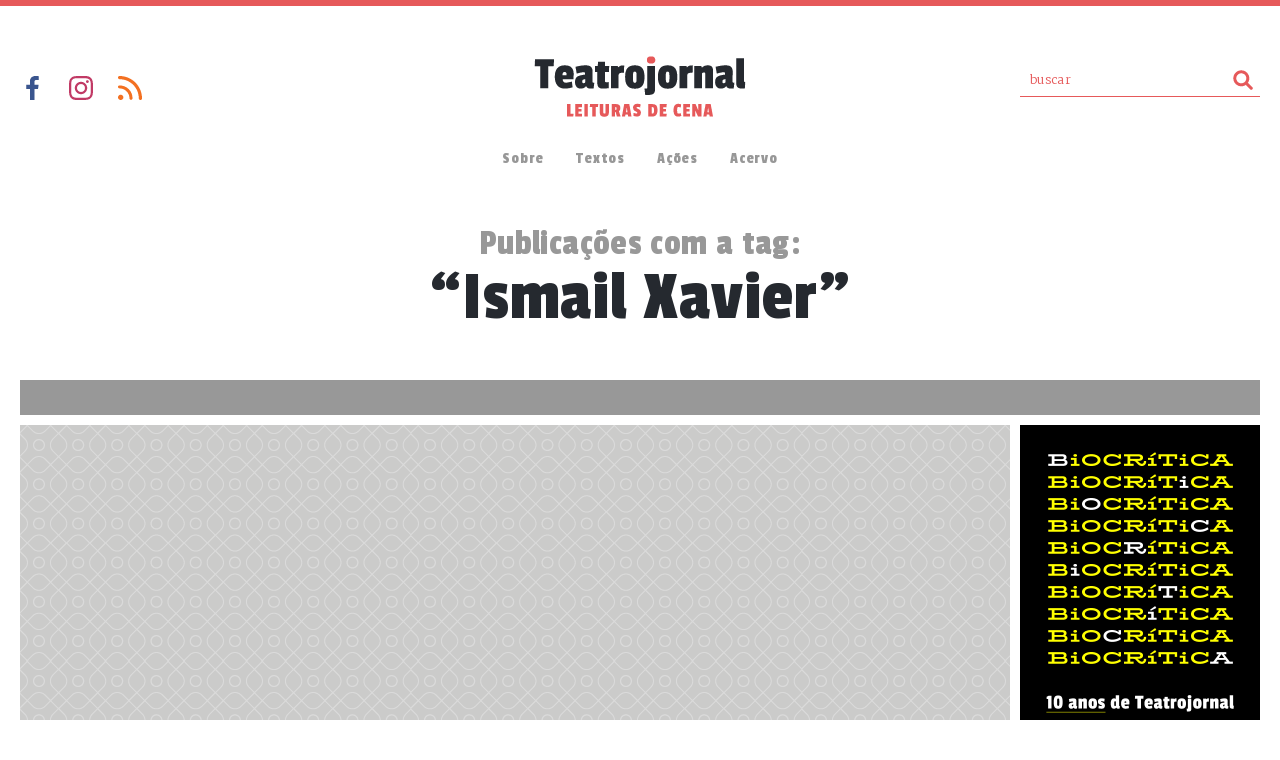

--- FILE ---
content_type: text/html; charset=UTF-8
request_url: https://teatrojornal.com.br/tag/ismail-xavier/
body_size: 55691
content:
<!DOCTYPE html PUBLIC "-//W3C//DTD XHTML 1.1//EN" "http://www.w3.org/TR/xhtml11/DTD/xhtml11.dtd">
<html xmlns="http://www.w3.org/1999/xhtml" xml:lang="en" xmlns:og="http://opengraphprotocol.org/schema/" xmlns:fb="http://www.facebook.com/2008/fbml">
<head>

<link rel="profile" href="http://gmpg.org/xfn/11" />
<meta http-equiv="Content-Type" content="text/html; charset=UTF-8" />


<meta name="keywords" content="teatro, dramaturgia, leituras de cena, valmir santos" >


<title>Ismail Xavier  |  Teatrojornal</title>

<meta name="viewport" content="width=device-width, initial-scale=1, user-scalable=no">
<meta name="format-detection" content="telephone=no">

<link rel="shortcut icon" href="https://teatrojornal.com.br/wp-content/themes/tj-2018/favicon.ico" />

<link rel="stylesheet" href="https://teatrojornal.com.br/wp-content/themes/tj-2018/css/normalize.css">
<link rel="stylesheet" type="text/css" media="all" href="https://teatrojornal.com.br/wp-content/themes/tj-2018/style.css?new=novo56" />
<link href="https://fonts.googleapis.com/css?family=Merriweather:300,400,700,900|Passion+One|BioRhyme:400,800" rel="stylesheet">

<script src="https://teatrojornal.com.br/wp-content/themes/tj-2018/js/vendor/modernizr-2.6.2.min.js"></script>

<link rel="pingback" href="https://teatrojornal.com.br/xmlrpc.php" />
<meta name='robots' content='max-image-preview:large' />
	<style>img:is([sizes="auto" i], [sizes^="auto," i]) { contain-intrinsic-size: 3000px 1500px }</style>
	<script type="text/javascript" id="wpp-js" src="https://teatrojornal.com.br/wp-content/plugins/wordpress-popular-posts/assets/js/wpp.min.js?ver=7.3.2" data-sampling="0" data-sampling-rate="100" data-api-url="https://teatrojornal.com.br/wp-json/wordpress-popular-posts" data-post-id="0" data-token="f66ee8bcd3" data-lang="0" data-debug="0"></script>
<link rel="alternate" type="application/rss+xml" title="Feed de tag para Teatrojornal &raquo; Ismail Xavier" href="https://teatrojornal.com.br/tag/ismail-xavier/feed/" />
<script type="text/javascript">
/* <![CDATA[ */
window._wpemojiSettings = {"baseUrl":"https:\/\/s.w.org\/images\/core\/emoji\/16.0.1\/72x72\/","ext":".png","svgUrl":"https:\/\/s.w.org\/images\/core\/emoji\/16.0.1\/svg\/","svgExt":".svg","source":{"concatemoji":"https:\/\/teatrojornal.com.br\/wp-includes\/js\/wp-emoji-release.min.js?ver=6.8.3"}};
/*! This file is auto-generated */
!function(s,n){var o,i,e;function c(e){try{var t={supportTests:e,timestamp:(new Date).valueOf()};sessionStorage.setItem(o,JSON.stringify(t))}catch(e){}}function p(e,t,n){e.clearRect(0,0,e.canvas.width,e.canvas.height),e.fillText(t,0,0);var t=new Uint32Array(e.getImageData(0,0,e.canvas.width,e.canvas.height).data),a=(e.clearRect(0,0,e.canvas.width,e.canvas.height),e.fillText(n,0,0),new Uint32Array(e.getImageData(0,0,e.canvas.width,e.canvas.height).data));return t.every(function(e,t){return e===a[t]})}function u(e,t){e.clearRect(0,0,e.canvas.width,e.canvas.height),e.fillText(t,0,0);for(var n=e.getImageData(16,16,1,1),a=0;a<n.data.length;a++)if(0!==n.data[a])return!1;return!0}function f(e,t,n,a){switch(t){case"flag":return n(e,"\ud83c\udff3\ufe0f\u200d\u26a7\ufe0f","\ud83c\udff3\ufe0f\u200b\u26a7\ufe0f")?!1:!n(e,"\ud83c\udde8\ud83c\uddf6","\ud83c\udde8\u200b\ud83c\uddf6")&&!n(e,"\ud83c\udff4\udb40\udc67\udb40\udc62\udb40\udc65\udb40\udc6e\udb40\udc67\udb40\udc7f","\ud83c\udff4\u200b\udb40\udc67\u200b\udb40\udc62\u200b\udb40\udc65\u200b\udb40\udc6e\u200b\udb40\udc67\u200b\udb40\udc7f");case"emoji":return!a(e,"\ud83e\udedf")}return!1}function g(e,t,n,a){var r="undefined"!=typeof WorkerGlobalScope&&self instanceof WorkerGlobalScope?new OffscreenCanvas(300,150):s.createElement("canvas"),o=r.getContext("2d",{willReadFrequently:!0}),i=(o.textBaseline="top",o.font="600 32px Arial",{});return e.forEach(function(e){i[e]=t(o,e,n,a)}),i}function t(e){var t=s.createElement("script");t.src=e,t.defer=!0,s.head.appendChild(t)}"undefined"!=typeof Promise&&(o="wpEmojiSettingsSupports",i=["flag","emoji"],n.supports={everything:!0,everythingExceptFlag:!0},e=new Promise(function(e){s.addEventListener("DOMContentLoaded",e,{once:!0})}),new Promise(function(t){var n=function(){try{var e=JSON.parse(sessionStorage.getItem(o));if("object"==typeof e&&"number"==typeof e.timestamp&&(new Date).valueOf()<e.timestamp+604800&&"object"==typeof e.supportTests)return e.supportTests}catch(e){}return null}();if(!n){if("undefined"!=typeof Worker&&"undefined"!=typeof OffscreenCanvas&&"undefined"!=typeof URL&&URL.createObjectURL&&"undefined"!=typeof Blob)try{var e="postMessage("+g.toString()+"("+[JSON.stringify(i),f.toString(),p.toString(),u.toString()].join(",")+"));",a=new Blob([e],{type:"text/javascript"}),r=new Worker(URL.createObjectURL(a),{name:"wpTestEmojiSupports"});return void(r.onmessage=function(e){c(n=e.data),r.terminate(),t(n)})}catch(e){}c(n=g(i,f,p,u))}t(n)}).then(function(e){for(var t in e)n.supports[t]=e[t],n.supports.everything=n.supports.everything&&n.supports[t],"flag"!==t&&(n.supports.everythingExceptFlag=n.supports.everythingExceptFlag&&n.supports[t]);n.supports.everythingExceptFlag=n.supports.everythingExceptFlag&&!n.supports.flag,n.DOMReady=!1,n.readyCallback=function(){n.DOMReady=!0}}).then(function(){return e}).then(function(){var e;n.supports.everything||(n.readyCallback(),(e=n.source||{}).concatemoji?t(e.concatemoji):e.wpemoji&&e.twemoji&&(t(e.twemoji),t(e.wpemoji)))}))}((window,document),window._wpemojiSettings);
/* ]]> */
</script>
<style id='wp-emoji-styles-inline-css' type='text/css'>

	img.wp-smiley, img.emoji {
		display: inline !important;
		border: none !important;
		box-shadow: none !important;
		height: 1em !important;
		width: 1em !important;
		margin: 0 0.07em !important;
		vertical-align: -0.1em !important;
		background: none !important;
		padding: 0 !important;
	}
</style>
<link rel='stylesheet' id='wp-block-library-css' href='https://teatrojornal.com.br/wp-includes/css/dist/block-library/style.min.css?ver=6.8.3' type='text/css' media='all' />
<style id='classic-theme-styles-inline-css' type='text/css'>
/*! This file is auto-generated */
.wp-block-button__link{color:#fff;background-color:#32373c;border-radius:9999px;box-shadow:none;text-decoration:none;padding:calc(.667em + 2px) calc(1.333em + 2px);font-size:1.125em}.wp-block-file__button{background:#32373c;color:#fff;text-decoration:none}
</style>
<style id='global-styles-inline-css' type='text/css'>
:root{--wp--preset--aspect-ratio--square: 1;--wp--preset--aspect-ratio--4-3: 4/3;--wp--preset--aspect-ratio--3-4: 3/4;--wp--preset--aspect-ratio--3-2: 3/2;--wp--preset--aspect-ratio--2-3: 2/3;--wp--preset--aspect-ratio--16-9: 16/9;--wp--preset--aspect-ratio--9-16: 9/16;--wp--preset--color--black: #000000;--wp--preset--color--cyan-bluish-gray: #abb8c3;--wp--preset--color--white: #ffffff;--wp--preset--color--pale-pink: #f78da7;--wp--preset--color--vivid-red: #cf2e2e;--wp--preset--color--luminous-vivid-orange: #ff6900;--wp--preset--color--luminous-vivid-amber: #fcb900;--wp--preset--color--light-green-cyan: #7bdcb5;--wp--preset--color--vivid-green-cyan: #00d084;--wp--preset--color--pale-cyan-blue: #8ed1fc;--wp--preset--color--vivid-cyan-blue: #0693e3;--wp--preset--color--vivid-purple: #9b51e0;--wp--preset--gradient--vivid-cyan-blue-to-vivid-purple: linear-gradient(135deg,rgba(6,147,227,1) 0%,rgb(155,81,224) 100%);--wp--preset--gradient--light-green-cyan-to-vivid-green-cyan: linear-gradient(135deg,rgb(122,220,180) 0%,rgb(0,208,130) 100%);--wp--preset--gradient--luminous-vivid-amber-to-luminous-vivid-orange: linear-gradient(135deg,rgba(252,185,0,1) 0%,rgba(255,105,0,1) 100%);--wp--preset--gradient--luminous-vivid-orange-to-vivid-red: linear-gradient(135deg,rgba(255,105,0,1) 0%,rgb(207,46,46) 100%);--wp--preset--gradient--very-light-gray-to-cyan-bluish-gray: linear-gradient(135deg,rgb(238,238,238) 0%,rgb(169,184,195) 100%);--wp--preset--gradient--cool-to-warm-spectrum: linear-gradient(135deg,rgb(74,234,220) 0%,rgb(151,120,209) 20%,rgb(207,42,186) 40%,rgb(238,44,130) 60%,rgb(251,105,98) 80%,rgb(254,248,76) 100%);--wp--preset--gradient--blush-light-purple: linear-gradient(135deg,rgb(255,206,236) 0%,rgb(152,150,240) 100%);--wp--preset--gradient--blush-bordeaux: linear-gradient(135deg,rgb(254,205,165) 0%,rgb(254,45,45) 50%,rgb(107,0,62) 100%);--wp--preset--gradient--luminous-dusk: linear-gradient(135deg,rgb(255,203,112) 0%,rgb(199,81,192) 50%,rgb(65,88,208) 100%);--wp--preset--gradient--pale-ocean: linear-gradient(135deg,rgb(255,245,203) 0%,rgb(182,227,212) 50%,rgb(51,167,181) 100%);--wp--preset--gradient--electric-grass: linear-gradient(135deg,rgb(202,248,128) 0%,rgb(113,206,126) 100%);--wp--preset--gradient--midnight: linear-gradient(135deg,rgb(2,3,129) 0%,rgb(40,116,252) 100%);--wp--preset--font-size--small: 13px;--wp--preset--font-size--medium: 20px;--wp--preset--font-size--large: 36px;--wp--preset--font-size--x-large: 42px;--wp--preset--spacing--20: 0.44rem;--wp--preset--spacing--30: 0.67rem;--wp--preset--spacing--40: 1rem;--wp--preset--spacing--50: 1.5rem;--wp--preset--spacing--60: 2.25rem;--wp--preset--spacing--70: 3.38rem;--wp--preset--spacing--80: 5.06rem;--wp--preset--shadow--natural: 6px 6px 9px rgba(0, 0, 0, 0.2);--wp--preset--shadow--deep: 12px 12px 50px rgba(0, 0, 0, 0.4);--wp--preset--shadow--sharp: 6px 6px 0px rgba(0, 0, 0, 0.2);--wp--preset--shadow--outlined: 6px 6px 0px -3px rgba(255, 255, 255, 1), 6px 6px rgba(0, 0, 0, 1);--wp--preset--shadow--crisp: 6px 6px 0px rgba(0, 0, 0, 1);}:where(.is-layout-flex){gap: 0.5em;}:where(.is-layout-grid){gap: 0.5em;}body .is-layout-flex{display: flex;}.is-layout-flex{flex-wrap: wrap;align-items: center;}.is-layout-flex > :is(*, div){margin: 0;}body .is-layout-grid{display: grid;}.is-layout-grid > :is(*, div){margin: 0;}:where(.wp-block-columns.is-layout-flex){gap: 2em;}:where(.wp-block-columns.is-layout-grid){gap: 2em;}:where(.wp-block-post-template.is-layout-flex){gap: 1.25em;}:where(.wp-block-post-template.is-layout-grid){gap: 1.25em;}.has-black-color{color: var(--wp--preset--color--black) !important;}.has-cyan-bluish-gray-color{color: var(--wp--preset--color--cyan-bluish-gray) !important;}.has-white-color{color: var(--wp--preset--color--white) !important;}.has-pale-pink-color{color: var(--wp--preset--color--pale-pink) !important;}.has-vivid-red-color{color: var(--wp--preset--color--vivid-red) !important;}.has-luminous-vivid-orange-color{color: var(--wp--preset--color--luminous-vivid-orange) !important;}.has-luminous-vivid-amber-color{color: var(--wp--preset--color--luminous-vivid-amber) !important;}.has-light-green-cyan-color{color: var(--wp--preset--color--light-green-cyan) !important;}.has-vivid-green-cyan-color{color: var(--wp--preset--color--vivid-green-cyan) !important;}.has-pale-cyan-blue-color{color: var(--wp--preset--color--pale-cyan-blue) !important;}.has-vivid-cyan-blue-color{color: var(--wp--preset--color--vivid-cyan-blue) !important;}.has-vivid-purple-color{color: var(--wp--preset--color--vivid-purple) !important;}.has-black-background-color{background-color: var(--wp--preset--color--black) !important;}.has-cyan-bluish-gray-background-color{background-color: var(--wp--preset--color--cyan-bluish-gray) !important;}.has-white-background-color{background-color: var(--wp--preset--color--white) !important;}.has-pale-pink-background-color{background-color: var(--wp--preset--color--pale-pink) !important;}.has-vivid-red-background-color{background-color: var(--wp--preset--color--vivid-red) !important;}.has-luminous-vivid-orange-background-color{background-color: var(--wp--preset--color--luminous-vivid-orange) !important;}.has-luminous-vivid-amber-background-color{background-color: var(--wp--preset--color--luminous-vivid-amber) !important;}.has-light-green-cyan-background-color{background-color: var(--wp--preset--color--light-green-cyan) !important;}.has-vivid-green-cyan-background-color{background-color: var(--wp--preset--color--vivid-green-cyan) !important;}.has-pale-cyan-blue-background-color{background-color: var(--wp--preset--color--pale-cyan-blue) !important;}.has-vivid-cyan-blue-background-color{background-color: var(--wp--preset--color--vivid-cyan-blue) !important;}.has-vivid-purple-background-color{background-color: var(--wp--preset--color--vivid-purple) !important;}.has-black-border-color{border-color: var(--wp--preset--color--black) !important;}.has-cyan-bluish-gray-border-color{border-color: var(--wp--preset--color--cyan-bluish-gray) !important;}.has-white-border-color{border-color: var(--wp--preset--color--white) !important;}.has-pale-pink-border-color{border-color: var(--wp--preset--color--pale-pink) !important;}.has-vivid-red-border-color{border-color: var(--wp--preset--color--vivid-red) !important;}.has-luminous-vivid-orange-border-color{border-color: var(--wp--preset--color--luminous-vivid-orange) !important;}.has-luminous-vivid-amber-border-color{border-color: var(--wp--preset--color--luminous-vivid-amber) !important;}.has-light-green-cyan-border-color{border-color: var(--wp--preset--color--light-green-cyan) !important;}.has-vivid-green-cyan-border-color{border-color: var(--wp--preset--color--vivid-green-cyan) !important;}.has-pale-cyan-blue-border-color{border-color: var(--wp--preset--color--pale-cyan-blue) !important;}.has-vivid-cyan-blue-border-color{border-color: var(--wp--preset--color--vivid-cyan-blue) !important;}.has-vivid-purple-border-color{border-color: var(--wp--preset--color--vivid-purple) !important;}.has-vivid-cyan-blue-to-vivid-purple-gradient-background{background: var(--wp--preset--gradient--vivid-cyan-blue-to-vivid-purple) !important;}.has-light-green-cyan-to-vivid-green-cyan-gradient-background{background: var(--wp--preset--gradient--light-green-cyan-to-vivid-green-cyan) !important;}.has-luminous-vivid-amber-to-luminous-vivid-orange-gradient-background{background: var(--wp--preset--gradient--luminous-vivid-amber-to-luminous-vivid-orange) !important;}.has-luminous-vivid-orange-to-vivid-red-gradient-background{background: var(--wp--preset--gradient--luminous-vivid-orange-to-vivid-red) !important;}.has-very-light-gray-to-cyan-bluish-gray-gradient-background{background: var(--wp--preset--gradient--very-light-gray-to-cyan-bluish-gray) !important;}.has-cool-to-warm-spectrum-gradient-background{background: var(--wp--preset--gradient--cool-to-warm-spectrum) !important;}.has-blush-light-purple-gradient-background{background: var(--wp--preset--gradient--blush-light-purple) !important;}.has-blush-bordeaux-gradient-background{background: var(--wp--preset--gradient--blush-bordeaux) !important;}.has-luminous-dusk-gradient-background{background: var(--wp--preset--gradient--luminous-dusk) !important;}.has-pale-ocean-gradient-background{background: var(--wp--preset--gradient--pale-ocean) !important;}.has-electric-grass-gradient-background{background: var(--wp--preset--gradient--electric-grass) !important;}.has-midnight-gradient-background{background: var(--wp--preset--gradient--midnight) !important;}.has-small-font-size{font-size: var(--wp--preset--font-size--small) !important;}.has-medium-font-size{font-size: var(--wp--preset--font-size--medium) !important;}.has-large-font-size{font-size: var(--wp--preset--font-size--large) !important;}.has-x-large-font-size{font-size: var(--wp--preset--font-size--x-large) !important;}
:where(.wp-block-post-template.is-layout-flex){gap: 1.25em;}:where(.wp-block-post-template.is-layout-grid){gap: 1.25em;}
:where(.wp-block-columns.is-layout-flex){gap: 2em;}:where(.wp-block-columns.is-layout-grid){gap: 2em;}
:root :where(.wp-block-pullquote){font-size: 1.5em;line-height: 1.6;}
</style>
<link rel='stylesheet' id='media-credit-css' href='https://teatrojornal.com.br/wp-content/plugins/media-credit/public/css/media-credit.min.css?ver=4.3.0' type='text/css' media='all' />
<link rel='stylesheet' id='responsive-lightbox-nivo-css' href='https://teatrojornal.com.br/wp-content/plugins/responsive-lightbox/assets/nivo/nivo-lightbox.min.css?ver=1.3.1' type='text/css' media='all' />
<link rel='stylesheet' id='responsive-lightbox-nivo-default-css' href='https://teatrojornal.com.br/wp-content/plugins/responsive-lightbox/assets/nivo/themes/default/default.css?ver=1.3.1' type='text/css' media='all' />
<link rel='stylesheet' id='ppress-frontend-css' href='https://teatrojornal.com.br/wp-content/plugins/wp-user-avatar/assets/css/frontend.min.css?ver=4.16.1' type='text/css' media='all' />
<link rel='stylesheet' id='ppress-flatpickr-css' href='https://teatrojornal.com.br/wp-content/plugins/wp-user-avatar/assets/flatpickr/flatpickr.min.css?ver=4.16.1' type='text/css' media='all' />
<link rel='stylesheet' id='ppress-select2-css' href='https://teatrojornal.com.br/wp-content/plugins/wp-user-avatar/assets/select2/select2.min.css?ver=6.8.3' type='text/css' media='all' />
<link rel='stylesheet' id='wordpress-popular-posts-css-css' href='https://teatrojornal.com.br/wp-content/plugins/wordpress-popular-posts/assets/css/wpp.css?ver=7.3.2' type='text/css' media='all' />
<style id='akismet-widget-style-inline-css' type='text/css'>

			.a-stats {
				--akismet-color-mid-green: #357b49;
				--akismet-color-white: #fff;
				--akismet-color-light-grey: #f6f7f7;

				max-width: 350px;
				width: auto;
			}

			.a-stats * {
				all: unset;
				box-sizing: border-box;
			}

			.a-stats strong {
				font-weight: 600;
			}

			.a-stats a.a-stats__link,
			.a-stats a.a-stats__link:visited,
			.a-stats a.a-stats__link:active {
				background: var(--akismet-color-mid-green);
				border: none;
				box-shadow: none;
				border-radius: 8px;
				color: var(--akismet-color-white);
				cursor: pointer;
				display: block;
				font-family: -apple-system, BlinkMacSystemFont, 'Segoe UI', 'Roboto', 'Oxygen-Sans', 'Ubuntu', 'Cantarell', 'Helvetica Neue', sans-serif;
				font-weight: 500;
				padding: 12px;
				text-align: center;
				text-decoration: none;
				transition: all 0.2s ease;
			}

			/* Extra specificity to deal with TwentyTwentyOne focus style */
			.widget .a-stats a.a-stats__link:focus {
				background: var(--akismet-color-mid-green);
				color: var(--akismet-color-white);
				text-decoration: none;
			}

			.a-stats a.a-stats__link:hover {
				filter: brightness(110%);
				box-shadow: 0 4px 12px rgba(0, 0, 0, 0.06), 0 0 2px rgba(0, 0, 0, 0.16);
			}

			.a-stats .count {
				color: var(--akismet-color-white);
				display: block;
				font-size: 1.5em;
				line-height: 1.4;
				padding: 0 13px;
				white-space: nowrap;
			}
		
</style>
<script type="text/javascript" src="https://teatrojornal.com.br/wp-includes/js/jquery/jquery.min.js?ver=3.7.1" id="jquery-core-js"></script>
<script type="text/javascript" src="https://teatrojornal.com.br/wp-includes/js/jquery/jquery-migrate.min.js?ver=3.4.1" id="jquery-migrate-js"></script>
<script type="text/javascript" src="https://teatrojornal.com.br/wp-content/plugins/responsive-lightbox/assets/nivo/nivo-lightbox.min.js?ver=1.3.1" id="responsive-lightbox-nivo-js"></script>
<script type="text/javascript" src="https://teatrojornal.com.br/wp-includes/js/underscore.min.js?ver=1.13.7" id="underscore-js"></script>
<script type="text/javascript" src="https://teatrojornal.com.br/wp-content/plugins/responsive-lightbox/assets/infinitescroll/infinite-scroll.pkgd.min.js?ver=4.0.1" id="responsive-lightbox-infinite-scroll-js"></script>
<script type="text/javascript" id="responsive-lightbox-js-before">
/* <![CDATA[ */
var rlArgs = {"script":"nivo","selector":"lightbox","customEvents":"","activeGalleries":true,"effect":"fade","clickOverlayToClose":true,"keyboardNav":true,"errorMessage":"The requested content cannot be loaded. Please try again later.","woocommerce_gallery":false,"ajaxurl":"https:\/\/teatrojornal.com.br\/wp-admin\/admin-ajax.php","nonce":"ab96e3a442","preview":false,"postId":8713,"scriptExtension":false};
/* ]]> */
</script>
<script type="text/javascript" src="https://teatrojornal.com.br/wp-content/plugins/responsive-lightbox/js/front.js?ver=2.5.2" id="responsive-lightbox-js"></script>
<script type="text/javascript" src="https://teatrojornal.com.br/wp-content/plugins/wp-user-avatar/assets/flatpickr/flatpickr.min.js?ver=4.16.1" id="ppress-flatpickr-js"></script>
<script type="text/javascript" src="https://teatrojornal.com.br/wp-content/plugins/wp-user-avatar/assets/select2/select2.min.js?ver=4.16.1" id="ppress-select2-js"></script>
<link rel="https://api.w.org/" href="https://teatrojornal.com.br/wp-json/" /><link rel="alternate" title="JSON" type="application/json" href="https://teatrojornal.com.br/wp-json/wp/v2/tags/1540" /><link rel="EditURI" type="application/rsd+xml" title="RSD" href="https://teatrojornal.com.br/xmlrpc.php?rsd" />
<meta name="generator" content="WordPress 6.8.3" />
            <style id="wpp-loading-animation-styles">@-webkit-keyframes bgslide{from{background-position-x:0}to{background-position-x:-200%}}@keyframes bgslide{from{background-position-x:0}to{background-position-x:-200%}}.wpp-widget-block-placeholder,.wpp-shortcode-placeholder{margin:0 auto;width:60px;height:3px;background:#dd3737;background:linear-gradient(90deg,#dd3737 0%,#571313 10%,#dd3737 100%);background-size:200% auto;border-radius:3px;-webkit-animation:bgslide 1s infinite linear;animation:bgslide 1s infinite linear}</style>
            


  


<!-- Google tag (gtag.js) -->
<script async src="https://www.googletagmanager.com/gtag/js?id=G-F6VDWR9KTY"></script>
<script>
  window.dataLayer = window.dataLayer || [];
  function gtag(){dataLayer.push(arguments);}
  gtag('js', new Date());

  gtag('config', 'G-F6VDWR9KTY');
</script>



</head>



<meta name='robots' content='max-image-preview:large' />
	<style>img:is([sizes="auto" i], [sizes^="auto," i]) { contain-intrinsic-size: 3000px 1500px }</style>
	<script type="text/javascript" id="wpp-js" src="https://teatrojornal.com.br/wp-content/plugins/wordpress-popular-posts/assets/js/wpp.min.js?ver=7.3.2" data-sampling="0" data-sampling-rate="100" data-api-url="https://teatrojornal.com.br/wp-json/wordpress-popular-posts" data-post-id="0" data-token="f66ee8bcd3" data-lang="0" data-debug="0"></script>
<link rel="alternate" type="application/rss+xml" title="Feed de tag para Teatrojornal &raquo; Ismail Xavier" href="https://teatrojornal.com.br/tag/ismail-xavier/feed/" />
<link rel="https://api.w.org/" href="https://teatrojornal.com.br/wp-json/" /><link rel="alternate" title="JSON" type="application/json" href="https://teatrojornal.com.br/wp-json/wp/v2/tags/1540" /><link rel="EditURI" type="application/rsd+xml" title="RSD" href="https://teatrojornal.com.br/xmlrpc.php?rsd" />
<meta name="generator" content="WordPress 6.8.3" />
            <style id="wpp-loading-animation-styles">@-webkit-keyframes bgslide{from{background-position-x:0}to{background-position-x:-200%}}@keyframes bgslide{from{background-position-x:0}to{background-position-x:-200%}}.wpp-widget-block-placeholder,.wpp-shortcode-placeholder{margin:0 auto;width:60px;height:3px;background:#dd3737;background:linear-gradient(90deg,#dd3737 0%,#571313 10%,#dd3737 100%);background-size:200% auto;border-radius:3px;-webkit-animation:bgslide 1s infinite linear;animation:bgslide 1s infinite linear}</style>
             


<body Class="">

  


<!-- FRAME PARA VERSÕES ANTIGAS DO INTERNET EXPLORER -->
<!--[if lt IE 9]>
    <div id="msg-atualizacao">
        <div class="wrapper" style="">
            <h1>OPS!</h1>
            <p>Para que você tenha uma melhor experiência e segurança em sua navegação, <br>aconselhamos que atualize seu navegador.</p>      
            <hr/>
            <h2>Eis alguma sugestões de navegadores mais poulares atualmente:</h2>
            <ul>
                <li><a class="chrome" href="https://www.google.com/chrome/browser/" target="_blank">Google Chrome</a></li>
                <li><a class="ff" href="http://www.mozilla.org/pt-BR/firefox/new" target="_blank">Mozilla Firefox</a></li>
                <li><a class="ie" href="http://windows.microsoft.com/en-us/internet-explorer/download-ie" target="_blank">Internet Explorer</a></li>
                <li class="no-border"><a class="safari" href="http://www.apple.com/safari/" target="_blank">Apple Safari</a></li>
            </ul>
        </div>
    </div>
<![endif]-->
<!-- FIM FRAME PARA VERSÕES ANTIGAS DO INTERNET EXPLORER -->



<header  class="editoria tag-busca">
  <div class="container clearfix">    

    <a class="bt-menu-mobile image">Menu</a>

    <div class="links-logo-busca clearfix">
      <ul class="links-social left"><!--
        --><li><a href="http://facebook.com/teatrojornal" target="_blank" class="image link-facebook">Facebook</a></li><!--
        --><li><a href="https://www.instagram.com/teatrojornal/" target="_blank" class="image link-instagram">Instagram</a></li><!--
        --><li><a href="http://feeds.feedburner.com/teatrojornal" target="_blank" class="image link-rss">RSS</a></li><!--
      --></ul>

      <a href="https://teatrojornal.com.br">
      <svg version="1.1" id="Camada_1" xmlns="http://www.w3.org/2000/svg" xmlns:xlink="http://www.w3.org/1999/xlink" x="0px" y="0px" width="211px" height="61px" viewBox="0 0 211 61" style="enable-background:new 0 0 211 61;" xml:space="preserve" class="logo-topo" alt="Teatrojornal - Leituras de cena">
      <style type="text/css">
        .st0{fill:#25292F;}
        .st1{fill:#E6595A;}
      </style>
      <g id="XMLID_2_">
        <g id="XMLID_4_">
          <g id="XMLID_72_">
            <g id="XMLID_214_">
              <path id="XMLID_275_" class="st0" d="M19.1,10.3h-5.4v21.9h-8V10.3H0l0.5-7h19.1L19.1,10.3z"/>
              <path id="XMLID_272_" class="st0" d="M30.2,9.3c3.2,0,5.5,0.8,6.9,2.3c1.4,1.5,2.1,3.7,2.1,6.6c0,0.4-0.1,2-0.3,5H28.2
                c0,2.3,1.1,3.5,3.2,3.5c1,0,3-0.4,6-1.1l0.7,5.8c-2.6,0.8-5.2,1.2-7.8,1.2c-3.2,0-5.6-1-7.4-3.1c-1.7-2.1-2.6-4.9-2.6-8.5
                C20.3,13.2,23.6,9.3,30.2,9.3z M30,16c-0.8,0-1.3,0.3-1.6,0.8c-0.2,0.5-0.4,1.4-0.4,2.5h4.1v-1.1C32.1,16.7,31.4,16,30,16z"/>
              <path id="XMLID_269_" class="st0" d="M58.1,15.7l-0.2,9.6c0,0.6,0.1,1,0.4,1.2c0.3,0.2,0.8,0.3,1.5,0.3l-0.7,5.6
                c-1.8,0.1-2.8,0.2-3,0.2c-2.3,0-3.8-0.8-4.4-2.4h-0.2c-1.1,1.6-2.9,2.4-5.3,2.4c-1.8,0-3.2-0.6-4.2-1.8c-1-1.2-1.5-2.8-1.5-4.8
                c0-2.6,0.8-4.4,2.4-5.4c1.6-1,4.1-1.6,7.6-2v-1.1c0-0.9-0.4-1.3-1.3-1.3c-1.5,0-3.8,0.5-7,1.4l-1.2-6.8c4-1,7.3-1.5,9.9-1.5
                c2.6,0,4.5,0.5,5.5,1.5C57.6,11.9,58.1,13.5,58.1,15.7z M49.1,27.2c1.1,0,1.7-0.6,1.7-1.8v-2.3c-1.1,0.2-2,0.4-2.4,0.7
                c-0.5,0.3-0.7,0.9-0.7,1.7C47.7,26.6,48.2,27.2,49.1,27.2z"/>
              <path id="XMLID_267_" class="st0" d="M74.2,32.2c-2.3,0.3-4.3,0.4-6,0.4c-1.7,0-3-0.4-4-1.3c-0.9-0.9-1.4-2.4-1.4-4.6V15.9h-2.2
                v-5.8h2.6l0.4-4.3h7v4.3h4.1l-0.3,5.8h-3.9v9.3c0,0.7,0.3,1,0.9,1c0.1,0,1,0,2.9-0.1L74.2,32.2z"/>
              <path id="XMLID_232_" class="st0" d="M84.1,19.7v12.5h-7.7V9.9h6.8l0.5,1.4h0.2c0.7-0.8,1.4-1.3,2.2-1.6
                c0.7-0.2,1.9-0.3,3.6-0.3l-0.3,7.4h-2.1c-1.2,0-2,0.2-2.4,0.6C84.3,17.7,84.1,18.5,84.1,19.7z"/>
              <path id="XMLID_229_" class="st0" d="M90.6,20.9c0-4.1,0.8-7,2.4-8.9c1.6-1.8,4-2.7,7.4-2.7c3.3,0,5.8,0.9,7.3,2.7
                c1.5,1.8,2.3,4.8,2.3,8.9c0,4.1-0.7,7.1-2.2,9c-1.5,1.9-3.9,2.8-7.3,2.8c-3.4,0-5.9-0.9-7.4-2.8C91.3,28,90.6,25,90.6,20.9z
                 M101.8,16.5c-0.2-0.6-0.7-0.9-1.5-0.9c-0.8,0-1.3,0.3-1.5,0.9c-0.2,0.6-0.3,1.9-0.3,3.9v1.1c0,2.2,0.1,3.6,0.3,4.3
                c0.2,0.7,0.7,1,1.5,1s1.3-0.3,1.5-1c0.2-0.7,0.3-2,0.3-4v-1.4C102.1,18.5,102,17.2,101.8,16.5z"/>
              <path id="XMLID_227_" class="st0" d="M120.6,10.1v22.6c0,2.4-0.5,4.1-1.6,5c-1.1,0.9-3.1,1.3-6,1.3h-2.3l-0.7-6.4h1.6
                c0.5,0,0.9-0.1,1-0.2s0.2-0.4,0.2-0.9V10.1H120.6z"/>
              <path id="XMLID_224_" class="st0" d="M123.4,20.9c0-4.1,0.8-7,2.4-8.9c1.6-1.8,4-2.7,7.4-2.7c3.3,0,5.8,0.9,7.3,2.7
                c1.5,1.8,2.3,4.8,2.3,8.9c0,4.1-0.7,7.1-2.2,9c-1.5,1.9-3.9,2.8-7.3,2.8s-5.9-0.9-7.4-2.8C124.2,28,123.4,25,123.4,20.9z
                 M134.6,16.5c-0.2-0.6-0.7-0.9-1.5-0.9c-0.8,0-1.3,0.3-1.5,0.9c-0.2,0.6-0.3,1.9-0.3,3.9v1.1c0,2.2,0.1,3.6,0.3,4.3
                c0.2,0.7,0.7,1,1.5,1s1.3-0.3,1.5-1c0.2-0.7,0.3-2,0.3-4v-1.4C134.9,18.5,134.8,17.2,134.6,16.5z"/>
              <path id="XMLID_222_" class="st0" d="M152.8,19.7v12.5h-7.7V9.9h6.8l0.5,1.4h0.2c0.7-0.8,1.4-1.3,2.2-1.6
                c0.7-0.2,1.9-0.3,3.6-0.3l-0.3,7.4h-2.1c-1.2,0-2,0.2-2.4,0.6C153,17.7,152.8,18.5,152.8,19.7z"/>
              <path id="XMLID_220_" class="st0" d="M167.5,11.5c1.7-1.5,3.6-2.2,5.6-2.2s3.5,0.5,4.3,1.4c0.8,0.9,1.2,2.4,1.2,4.3v17.2h-7.9
                V17.7c0-0.8-0.3-1.2-1-1.2c-0.9,0-1.6,0.2-2.2,0.7v15h-7.8V9.9h7.1l0.5,1.6H167.5z"/>
              <path id="XMLID_217_" class="st0" d="M198.2,15.7l-0.2,9.6c0,0.6,0.1,1,0.4,1.2c0.3,0.2,0.8,0.3,1.5,0.3l-0.7,5.6
                c-1.8,0.1-2.8,0.2-3,0.2c-2.3,0-3.8-0.8-4.4-2.4h-0.2c-1.1,1.6-2.9,2.4-5.3,2.4c-1.8,0-3.2-0.6-4.2-1.8c-1-1.2-1.5-2.8-1.5-4.8
                c0-2.6,0.8-4.4,2.4-5.4c1.6-1,4.1-1.6,7.6-2v-1.1c0-0.9-0.4-1.3-1.3-1.3c-1.5,0-3.8,0.5-7,1.4l-1.2-6.8c4-1,7.3-1.5,9.9-1.5
                c2.6,0,4.5,0.5,5.5,1.5C197.7,11.9,198.2,13.5,198.2,15.7z M189.3,27.2c1.1,0,1.7-0.6,1.7-1.8v-2.3c-1.1,0.2-2,0.4-2.4,0.7
                c-0.5,0.3-0.7,0.9-0.7,1.7C187.8,26.6,188.3,27.2,189.3,27.2z"/>
              <path id="XMLID_215_" class="st0" d="M201.7,27.1V2.3h7.7v22.3c0,0.5,0.1,0.9,0.3,1.1c0.2,0.2,0.6,0.3,1.2,0.3l-0.6,6.6h-2.6
                c-2,0-3.6-0.4-4.6-1.3C202.2,30.5,201.7,29.1,201.7,27.1z"/>
            </g>
          </g>
          <g id="XMLID_5_" class="texto-leituras">
            <g id="XMLID_234_">
              <path id="XMLID_265_" class="st1" d="M38.8,60.5h-6.3V48.1h3.4v9.6H39L38.8,60.5z"/>
              <path id="XMLID_263_" class="st1" d="M47.4,60.5h-6.7V48.1h6.9l-0.2,3.1h-3.3V53h2.9v2.6h-2.9v2.1h3.5L47.4,60.5z"/>
              <path id="XMLID_261_" class="st1" d="M53.3,60.5h-3.4V48.1h3.4V60.5z"/>
              <path id="XMLID_259_" class="st1" d="M63.5,51.1h-2.3v9.4h-3.4v-9.4h-2.5l0.2-3h8.2L63.5,51.1z"/>
              <path id="XMLID_257_" class="st1" d="M69.2,57.3c0.2,0.2,0.5,0.3,0.8,0.3c0.4,0,0.7-0.1,0.8-0.3c0.2-0.2,0.2-0.5,0.2-0.9v-8.3
                h3.4v8.5c0,1.4-0.4,2.5-1.2,3.1c-0.8,0.7-1.9,1-3.4,1c-1.5,0-2.6-0.3-3.4-1c-0.7-0.6-1.1-1.7-1.1-3.1v-8.5h3.5v8.3
                C68.9,56.8,69,57.1,69.2,57.3z"/>
              <path id="XMLID_254_" class="st1" d="M85.8,52c0,0.7-0.1,1.4-0.3,1.9c-0.2,0.5-0.6,0.9-1.1,1.3l1.7,5.3h-3.7L81.1,56h-0.5v4.5
                h-3.4V48.1h4.6c1.3,0,2.3,0.3,2.9,0.9C85.5,49.6,85.8,50.6,85.8,52z M81.9,53.6c0.1-0.2,0.2-0.6,0.2-1.1c0-0.5-0.1-0.9-0.2-1.1
                c-0.1-0.2-0.4-0.3-0.7-0.3h-0.5v2.8h0.5C81.5,53.9,81.8,53.8,81.9,53.6z"/>
              <path id="XMLID_251_" class="st1" d="M97,60.5h-3.3l-0.4-2H91l-0.4,2h-3.2l2.3-12.4h5.1L97,60.5z M93,56.2l-0.7-4.4h-0.1
                l-0.7,4.4H93z"/>
              <path id="XMLID_249_" class="st1" d="M99.6,48.9c0.7-0.7,1.6-1.1,2.8-1.1s2.4,0.1,3.7,0.4l-0.4,3.2c-1.3-0.3-2.2-0.5-2.7-0.5
                c-0.6,0-0.9,0.3-0.9,0.8c0,0.2,0.2,0.4,0.4,0.6c0.3,0.2,0.7,0.4,1.1,0.6c0.4,0.2,0.9,0.5,1.3,0.7c0.4,0.3,0.8,0.7,1.1,1.2
                c0.3,0.5,0.4,1.1,0.4,1.8c0,1.3-0.3,2.2-1,2.9c-0.7,0.7-1.6,1-2.9,1c-1.2,0-2.5-0.2-3.6-0.6l0.2-3c1.4,0.4,2.4,0.6,3,0.6
                c0.6,0,0.8-0.2,0.8-0.7c0-0.3-0.2-0.5-0.4-0.7c-0.3-0.2-0.7-0.4-1.1-0.6c-0.4-0.2-0.9-0.5-1.3-0.7c-0.4-0.3-0.8-0.7-1.1-1.2
                c-0.3-0.5-0.4-1.2-0.4-1.9C98.5,50.6,98.9,49.7,99.6,48.9z"/>
              <path id="XMLID_246_" class="st1" d="M123,54c0,4.3-1.7,6.5-5.1,6.5h-4.1V48.1h4.2c1.8,0,3.1,0.5,3.9,1.5
                C122.6,50.6,123,52.1,123,54z M119.2,56.8c0.2-0.5,0.3-1.3,0.3-2.5s-0.1-2-0.3-2.5c-0.2-0.5-0.7-0.7-1.4-0.7h-0.6v6.5h0.7
                C118.5,57.6,119,57.3,119.2,56.8z"/>
              <path id="XMLID_244_" class="st1" d="M132,60.5h-6.7V48.1h6.9l-0.2,3.1h-3.3V53h2.9v2.6h-2.9v2.1h3.5L132,60.5z"/>
              <path id="XMLID_242_" class="st1" d="M142.6,54.4c0,1.2,0.1,2,0.3,2.5c0.2,0.5,0.6,0.7,1.1,0.7s1.3-0.1,2.3-0.4l0.5,2.8
                c-1.1,0.4-2.1,0.6-3.2,0.6c-1.6,0-2.8-0.5-3.5-1.6s-1.1-2.6-1.1-4.7c0-2.1,0.4-3.7,1.1-4.8c0.8-1.1,2-1.7,3.7-1.7
                c1,0,2,0.2,2.9,0.6l-0.5,3.1c-1-0.3-1.8-0.5-2.2-0.5c-0.6,0-1,0.3-1.2,0.8C142.7,52.4,142.6,53.2,142.6,54.4z"/>
              <path id="XMLID_240_" class="st1" d="M155.4,60.5h-6.7V48.1h6.9l-0.2,3.1h-3.3V53h2.9v2.6h-2.9v2.1h3.5L155.4,60.5z"/>
              <path id="XMLID_238_" class="st1" d="M166.8,60.5h-3.3l-2.6-5.8h-0.2v5.8h-3V48.1h3.4l2.5,5.9h0.2v-5.9h3.1V60.5z"/>
              <path id="XMLID_235_" class="st1" d="M178.5,60.5h-3.3l-0.4-2h-2.4l-0.4,2h-3.2l2.3-12.4h5.1L178.5,60.5z M174.4,56.2l-0.7-4.4
                h-0.1l-0.7,4.4H174.4z"/>
            </g>
          </g>
        </g>
        <path id="XMLID_3_" class="st1" d="M113.4,6.7c-0.7-0.6-1-1.5-1-2.7c0-1.2,0.3-2.2,1-2.7c0.7-0.6,1.7-0.9,3.2-0.9s2.6,0.3,3.2,0.9
          c0.7,0.6,1,1.5,1,2.7c0,1.2-0.3,2.1-1,2.7c-0.7,0.6-1.7,0.9-3.2,0.9S114,7.2,113.4,6.7z"/>
      </g>

      </svg>
      </a>


      <a id="bt-busca-mobile" class="bt-busca-mobile image">Busca</a>

      <div class="container-busca right">
        <form role="search" method="get" id="searchform" class="searchform clearfix" action="https://teatrojornal.com.br">
          <input type="text" value="" name="s" id="s" class="input-busca left" placeholder="buscar" autocomplete="off" />
          <input type="submit" id="searchsubmit" class="bt-busca right image noselect" />
        </form>
      </div>
    </div>  

    <div class="menu-topo"><ul id="menu-menu-topo" class="menu"><li id="menu-item-20583" class="menu-item menu-item-type-post_type menu-item-object-page menu-item-20583"><a href="https://teatrojornal.com.br/teatrojornal/">Sobre</a></li>
<li id="menu-item-20584" class="menu-item menu-item-type-custom menu-item-object-custom menu-item-has-children menu-item-20584"><a href="#">Textos</a>
<ul class="sub-menu">
	<li id="menu-item-20585" class="menu-item menu-item-type-taxonomy menu-item-object-category menu-item-20585"><a href="https://teatrojornal.com.br/categoria/critica/">Crítica</a></li>
	<li id="menu-item-20587" class="menu-item menu-item-type-taxonomy menu-item-object-category menu-item-20587"><a href="https://teatrojornal.com.br/categoria/artigo/">Artigo</a></li>
	<li id="menu-item-20586" class="menu-item menu-item-type-taxonomy menu-item-object-category menu-item-20586"><a href="https://teatrojornal.com.br/categoria/reportagem/">Reportagem</a></li>
	<li id="menu-item-20588" class="menu-item menu-item-type-taxonomy menu-item-object-category menu-item-20588"><a href="https://teatrojornal.com.br/categoria/entrevista/">Entrevista</a></li>
	<li id="menu-item-20589" class="menu-item menu-item-type-taxonomy menu-item-object-category menu-item-20589"><a href="https://teatrojornal.com.br/categoria/resenha/">Resenha</a></li>
	<li id="menu-item-30520" class="menu-item menu-item-type-taxonomy menu-item-object-category menu-item-30520"><a href="https://teatrojornal.com.br/categoria/anota/">ANOTA</a></li>
</ul>
</li>
<li id="menu-item-20595" class="menu-item menu-item-type-post_type menu-item-object-page menu-item-has-children menu-item-20595"><a href="https://teatrojornal.com.br/acoes/">Ações</a>
<ul class="sub-menu">
	<li id="menu-item-25327" class="bio menu-item menu-item-type-post_type menu-item-object-page menu-item-25327"><a href="https://teatrojornal.com.br/biocritica/">Biocrítica</a></li>
	<li id="menu-item-20596" class="menu-item menu-item-type-post_type menu-item-object-page menu-item-20596"><a href="https://teatrojornal.com.br/encontro-com-espectadores/">Encontro <span>com</span> Espectadores</a></li>
	<li id="menu-item-20597" class="menu-item menu-item-type-post_type menu-item-object-page menu-item-20597"><a href="https://teatrojornal.com.br/critica-militante/">Crítica <span>Militante</span></a></li>
</ul>
</li>
<li id="menu-item-20598" class="menu-item menu-item-type-post_type menu-item-object-page menu-item-20598"><a href="https://teatrojornal.com.br/acervo/">Acervo</a></li>
</ul></div>
      

    

  </div>


  <div class="container anexo">
        


                <div class="title-tag">
            <div class="wrapper">
              <h3 class="passion-one">Publicações com a tag:</h3>
              <h2 class="passion-one">“Ismail Xavier"</h2>
            </div>  
          </div>
      

        </div>

</header>

<div id="menu-mobile" class="menu-mobile fechado inativo clearfix">
  <div class="ct-menu">
     <a id="fechar-menu-mobile" class="bt-fechar-menu image">Fechar</a>
    
     <div class="itens-menu"><ul id="menu-menu-rodape" class="menu"><li id="menu-item-20599" class="menu-item menu-item-type-post_type menu-item-object-page menu-item-20599"><a href="https://teatrojornal.com.br/teatrojornal/">Sobre</a></li>
<li id="menu-item-20600" class="menu-item menu-item-type-post_type menu-item-object-page menu-item-has-children menu-item-20600"><a href="https://teatrojornal.com.br/acoes/">Ações</a>
<ul class="sub-menu">
	<li id="menu-item-25328" class="bio menu-item menu-item-type-post_type menu-item-object-page menu-item-25328"><a href="https://teatrojornal.com.br/biocritica/">Biocrítica</a></li>
	<li id="menu-item-20601" class="menu-item menu-item-type-post_type menu-item-object-page menu-item-20601"><a href="https://teatrojornal.com.br/encontro-com-espectadores/">Encontro <span>com</span> Espectadores</a></li>
	<li id="menu-item-20602" class="menu-item menu-item-type-post_type menu-item-object-page menu-item-20602"><a href="https://teatrojornal.com.br/critica-militante/">Crítica <span>Militante</span></a></li>
</ul>
</li>
<li id="menu-item-20604" class="menu-item menu-item-type-custom menu-item-object-custom menu-item-has-children menu-item-20604"><a href="#">Textos</a>
<ul class="sub-menu">
	<li id="menu-item-20605" class="menu-item menu-item-type-taxonomy menu-item-object-category menu-item-20605"><a href="https://teatrojornal.com.br/categoria/critica/">Crítica</a></li>
	<li id="menu-item-20607" class="menu-item menu-item-type-taxonomy menu-item-object-category menu-item-20607"><a href="https://teatrojornal.com.br/categoria/artigo/">Artigo</a></li>
	<li id="menu-item-20606" class="menu-item menu-item-type-taxonomy menu-item-object-category menu-item-20606"><a href="https://teatrojornal.com.br/categoria/reportagem/">Reportagem</a></li>
	<li id="menu-item-20608" class="menu-item menu-item-type-taxonomy menu-item-object-category menu-item-20608"><a href="https://teatrojornal.com.br/categoria/entrevista/">Entrevista</a></li>
	<li id="menu-item-20609" class="menu-item menu-item-type-taxonomy menu-item-object-category menu-item-20609"><a href="https://teatrojornal.com.br/categoria/resenha/">Resenha</a></li>
	<li id="menu-item-30519" class="menu-item menu-item-type-taxonomy menu-item-object-category menu-item-30519"><a href="https://teatrojornal.com.br/categoria/anota/">ANOTA</a></li>
</ul>
</li>
<li id="menu-item-20603" class="menu-item menu-item-type-post_type menu-item-object-page menu-item-20603"><a href="https://teatrojornal.com.br/acervo/">Acervo</a></li>
</ul></div>  

     <ul class="links-social"><!--
       --><li><a href="http://facebook.com/teatrojornal" target="_blank" class="image link-facebook">Facebook</a></li><!--
       --><li><a href="https://www.instagram.com/teatrojornal/" target="_blank" class="image link-instagram">Instagram</a></li><!--
       --><li><a href="http://feeds.feedburner.com/teatrojornal" target="_blank" class="image link-rss">RSS</a></li><!--
     --></ul>

     <a href="mailto: contato@teatrojornal.com.br" class="bold link-email-mobile">contato@teatrojornal.com.br</a>

     <!-- <div class="apoio clearfix">
        <p class="left">Apoio:</p>
        <img src="https://teatrojornal.com.br/wp-content/themes/tj-2018/img/logo-itau-cultural-rodape-branco.svg" alt="Itaú Cultural" class="right">
     </div> -->

  </div>
</div>

<div id="navegacao-fixed" class="navegacao-fixed inativo fechado">
  <div class="container">
      <a class="bt-voltar upper bold">Voltar</a>
      
  </div>
</div>


<!-- <div id="newsletter-mobile" class="newsletter-mobile inativo fechado">
  
  <div class="ct-newsletter">
    <form class="the-form-newsleter" action="https://teatrojornal.us12.list-manage.com/subscribe/post?u=fc659bb7790a917b82693663d&amp;id=93706f767b" method="post" target="_blank" novalidate>
      <h2 class="upper passion-one">Assine nossa newsletter</h2>
      <input type="email" name="EMAIL" id="mce-EMAIL" class="input-newsletter" placeholder="e-mail" autocomplete="off">
      <div class="container-button clearfix">
        <button type="submit" class="passion-one upper right">Quero receber <span>></span></button>
      </div>
    </form>
  </div>
</div> -->	
			
		           			
		<div class="posts-sidebar container editoria tag internas conteudo clearfix">

			<div class="title-tag">
			  <div class="wrapper">
			    <h3 class="passion-one">Publicações com a tag:</h3>
			    <h2 class="passion-one">“Ismail Xavier"</h2>
			  </div>  
			</div>


			<div class="sidebar right">
				
				<div class="side-biocritica">
					<a href="https://teatrojornal.com.br/biocritica/">
						<img src="https://teatrojornal.com.br/wp-content/themes/tj-2018/img/banner-biocritica-side.png" alt="Biocritica - 10 anos de Teatrojornal">
					</a>
				</div>
				
				<div class="agenda-ee" >
						<div class="ee-acao">
							<a href="https://teatrojornal.com.br/encontro-com-espectadores/" class="link-ee-novo"></a>
							<img src="https://teatrojornal.com.br/wp-content/themes/tj-2018/img/logo-encontro-com-o-espectador.svg" alt="Encontro com Espectadores">
							<p class="upper passion-one">Leia as 36 edições<br>dessa ação ></p>
						</div>

						<!-- <div class="apoio">
							<div class="wrapper clearfix">
								<p class="label-apoio left">apoio:</p>
								<img src="https://teatrojornal.com.br/wp-content/themes/tj-2018/img/logo-itau-cultural-side.svg" alt="Itaú Cultural" class="right">
							</div>
						</div> -->

					</div>

				<a href="https://teatrojornal.com.br/critica-militante/" class="banner-critica-militante" >
					<img src="https://teatrojornal.com.br/wp-content/themes/tj-2018/img/banner-critica-militante.jpg" alt="Crítica Militante">
					<p class="passion-one upper">Leia os 72 <br>textos <br>dessa ação <span>></span></p>
				</a>

				

				
				
			    <div class="banner-off">
			    	<a href="https://guiaoff.com.br/" target="_blank">
			    		<p class="upper passion-one">Guia</p>
			    		<img src="https://teatrojornal.com.br/wp-content/themes/tj-2018/img/logo-off.svg" alt="Guia Off">

			    	</a>
			    </div>
				
				<!-- <div class="side-newsletter">
					<form action="https://teatrojornal.us12.list-manage.com/subscribe/post?u=fc659bb7790a917b82693663d&amp;id=93706f767b" method="post" target="_blank" class="the-form-newsleter" novalidate>
						<h2 class="upper passion-one">Assine nossa newsletter</h2>
						<input type="email" name="EMAIL" id="mce-EMAIL" class="input-newsletter" placeholder="e-mail" autocomplete="off">
						<div class="container-button clearfix">
							<button type="submit" class="passion-one upper right">Quero receber <span>></span></button>
						</div>
					</form>
				</div> -->

			</div>

			<div class="container-posts left">
				
				
				<div id="posts" class="posts">

					
					
							                
		                
		                
		                <div class="post  ">
		                	
		                	

		                	
		                	
		                	<div class="clearfix categoria-foto  vazio ">
		                		
		                				                		<div class="ct-categoria">
		                					                			<p class="passion-one categoria texto">Nota</p>
		                		</div>
		                		<a href="https://teatrojornal.com.br/2014/03/seminario-discute-50-anos-de-ditadura-militar/"></a>
		                	</div>
		                	<a href="https://teatrojornal.com.br/2014/03/seminario-discute-50-anos-de-ditadura-militar/" class="link-com-destaque"></a>
		                	<div class="titulo-chamada clearfix">
		                		<div class="titulo left">
		                			<h2 class="titulo-banner passion-one"><a href="https://teatrojornal.com.br/2014/03/seminario-discute-50-anos-de-ditadura-militar/">Seminário discute 50 anos do golpe militar</a></h2>
		                			<p class="data-autor-estado"><span class="passion-one">7.3.2014</span>&nbsp;&nbsp;|&nbsp;&nbsp;por <a href="https://teatrojornal.com.br/author/teatrojornal/"><b class="bold">Teatrojornal</b></a></p>
		                		</div>

		                		<div class="chamada right texto"><p>Durante três noites, em 11/3, 12/3 e 25/3, terça, quarta e terça-feira, o palco do Teatro Sesc Anchieta, em São Paulo, será ocupado por sessões do seminário <em>1964: 50 anos depois</em>. O encontro organizado em várias mesas combina autores de trabalhos clássicos no tema com pesquisadores que, em estudos recentes, propõem novos materiais e perspectivas ao debate.  <a href="https://teatrojornal.com.br/2014/03/seminario-discute-50-anos-de-ditadura-militar/#more-8713" class="more-link">Leia mais</a></p>
</div>

		                	</div>

		                	
		                </div> 
		                          
		            		                
		                
		                
		                <div class="post  ">
		                	
		                	

		                	
		                	
		                	<div class="clearfix categoria-foto ">
		                		
		                				                		<img width="960" height="450" src="https://teatrojornal.com.br/wp-content/uploads/2014/03/Cineastas4.Crédito.-Bea-Borges-v.jpg" class="attachment-thumb-feed size-thumb-feed wp-post-image" alt="" decoding="async" fetchpriority="high" srcset="https://teatrojornal.com.br/wp-content/uploads/2014/03/Cineastas4.Crédito.-Bea-Borges-v.jpg 960w, https://teatrojornal.com.br/wp-content/uploads/2014/03/Cineastas4.Crédito.-Bea-Borges-v-300x140.jpg 300w" sizes="(max-width: 960px) 100vw, 960px" />		                				                		<div class="ct-categoria">
		                					                			<p class="passion-one categoria texto">Reportagem</p>
		                		</div>
		                		<a href="https://teatrojornal.com.br/2014/03/novo-festival-ocupa-dez-palcos-em-sao-paulo/"></a>
		                	</div>
		                	<a href="https://teatrojornal.com.br/2014/03/novo-festival-ocupa-dez-palcos-em-sao-paulo/" class="link-com-destaque"></a>
		                	<div class="titulo-chamada clearfix">
		                		<div class="titulo left">
		                			<h2 class="titulo-banner passion-one"><a href="https://teatrojornal.com.br/2014/03/novo-festival-ocupa-dez-palcos-em-sao-paulo/">Novo festival ocupa dez palcos em São Paulo</a></h2>
		                			<p class="data-autor-estado"><span class="passion-one">7.3.2014</span>&nbsp;&nbsp;|&nbsp;&nbsp;por <a href="https://teatrojornal.com.br/author/mariaeugenia/"><b class="bold">Maria Eugênia de Menezes</b></a></p>
		                		</div>

		                		<div class="chamada right texto"><p>São Paulo não precisa de um festival. Há uma infinidade de espetáculos em cartaz. E as produções internacionais nunca estiveram tão presentes. Essa era a percepção de produtores e gestores culturais da cidade. Mas Antonio Araujo, diretor do Teatro da Vertigem, e Guilherme Marques, diretor do teatro CIT- Ecum, não pensavam assim. &#8220;Fala-se que a cidade é grande demais. Dispersiva demais para um festival. Essas desculpas nunca me convenceram&#8221;, diz Araujo. A MITsp – Mostra Internacional de Teatro de São Paulo nasce dessa percepção. <a href="https://teatrojornal.com.br/2014/03/novo-festival-ocupa-dez-palcos-em-sao-paulo/#more-8722" class="more-link">Leia mais</a></p>
</div>

		                	</div>

		                	
		                </div> 
		                          
		            		                 
		            
		            <!-- NAVEGAÇÃO -->
		            <div id="navigation" class="navigation">
		            			            </div>
		            <!-- FIM NAVEGAÇÃO -->

				</div>	

				
				

				

			</div>
			
			
	    
	    </div>

	    <script>
	    	
	    	window.onload = function(e){ 
    	   
    		if(window.innerWidth > 720){


    				gtag('event', 'Visualização', {
    				  'event_category': 'Banners',
    				  'event_label': '[Desktop Home] Portrait Banner'
    				 
    				});

    				gtag('event', 'Visualização', {
    				  'event_category': 'Banners',
    				  'event_label': '[Desktop Home] Wide Banner'
    				 
    				});
    			

    		}else{
	

    				gtag('event', 'Visualização', {
    				  'event_category': 'Banners',
    				  'event_label': '[Mobile Home] Middle Banner'
    				 
    				});
    				
    				gtag('event', 'Visualização', {
    				  'event_category': 'Banners',
    				  'event_label': '[Mobile Home] Paralax Banner'
    				 
    				});
   
    		}	

    	}

	    </script>
		
			
		
	
<footer>

	<!--a class="link-newsletter-mobile passion-one upper">assine nossa newsletter <span>></span></a-->

	<div class="container">
		
		<div class="footer-principal clearfix">
			

			<div class="logo-sobre left">
				<img src="https://teatrojornal.com.br/wp-content/themes/tj-2018/img/logo-rodape.svg" alt="Teatrojornal - Leituras de cena">
				<p>Site de crítica teatral criado em 20 de março de 2010 e empenhado na difusão e análise da cena contemporânea. Valoriza a abordagem jornalística e ambiciona dialogar com amplo círculo de leitores.</p>

				<ul class="links-social mobile"><!--
				  --><li><a href="http://facebook.com/teatrojornal" target="_blank" class="image link-facebook">Facebook</a></li><!--
				  --><li><a href="https://www.instagram.com/teatrojornal/" target="_blank" class="image link-instagram">Instagram</a></li><!--
				  --><li><a href="http://feeds.feedburner.com/teatrojornal" target="_blank" class="image link-rss">RSS</a></li><!--
				--></ul>

				<a href="mailto: contato@teatrojornal.com.br" class="bold link-email-mobile">contato@teatrojornal.com.br</a>

			</div>

			<div class="news-apoio">
				<div class="newsletter" >
					<h2 class="upper passion-one">Siga o Teatrojornal</h2>

					<ul class="links-social"><!--
				  --><li><a href="http://facebook.com/teatrojornal" target="_blank" class="image link-facebook">Facebook</a></li><!--
				  --><li><a href="https://www.instagram.com/teatrojornal/" target="_blank" class="image link-instagram">Instagram</a></li><!--
				  --><li><a href="http://feeds.feedburner.com/teatrojornal" target="_blank" class="image link-rss">RSS</a></li><!--
				--></ul>
				</div>

				<!-- <div class="apoio clearfix">
					<p class="left">Apoio:</p>
					<img src="https://teatrojornal.com.br/wp-content/themes/tj-2018/img/logo-itau-cultural-rodape-branco.svg" alt="Itaú Cultural" class="right">
				</div> -->

			</div>


			<div class="sitemap right"><ul id="menu-menu-rodape-1" class="menu"><li class="menu-item menu-item-type-post_type menu-item-object-page menu-item-20599"><a href="https://teatrojornal.com.br/teatrojornal/">Sobre</a></li>
<li class="menu-item menu-item-type-post_type menu-item-object-page menu-item-has-children menu-item-20600"><a href="https://teatrojornal.com.br/acoes/">Ações</a>
<ul class="sub-menu">
	<li class="bio menu-item menu-item-type-post_type menu-item-object-page menu-item-25328"><a href="https://teatrojornal.com.br/biocritica/">Biocrítica</a></li>
	<li class="menu-item menu-item-type-post_type menu-item-object-page menu-item-20601"><a href="https://teatrojornal.com.br/encontro-com-espectadores/">Encontro <span>com</span> Espectadores</a></li>
	<li class="menu-item menu-item-type-post_type menu-item-object-page menu-item-20602"><a href="https://teatrojornal.com.br/critica-militante/">Crítica <span>Militante</span></a></li>
</ul>
</li>
<li class="menu-item menu-item-type-custom menu-item-object-custom menu-item-has-children menu-item-20604"><a href="#">Textos</a>
<ul class="sub-menu">
	<li class="menu-item menu-item-type-taxonomy menu-item-object-category menu-item-20605"><a href="https://teatrojornal.com.br/categoria/critica/">Crítica</a></li>
	<li class="menu-item menu-item-type-taxonomy menu-item-object-category menu-item-20607"><a href="https://teatrojornal.com.br/categoria/artigo/">Artigo</a></li>
	<li class="menu-item menu-item-type-taxonomy menu-item-object-category menu-item-20606"><a href="https://teatrojornal.com.br/categoria/reportagem/">Reportagem</a></li>
	<li class="menu-item menu-item-type-taxonomy menu-item-object-category menu-item-20608"><a href="https://teatrojornal.com.br/categoria/entrevista/">Entrevista</a></li>
	<li class="menu-item menu-item-type-taxonomy menu-item-object-category menu-item-20609"><a href="https://teatrojornal.com.br/categoria/resenha/">Resenha</a></li>
	<li class="menu-item menu-item-type-taxonomy menu-item-object-category menu-item-30519"><a href="https://teatrojornal.com.br/categoria/anota/">ANOTA</a></li>
</ul>
</li>
<li class="menu-item menu-item-type-post_type menu-item-object-page menu-item-20603"><a href="https://teatrojornal.com.br/acervo/">Acervo</a></li>
</ul></div>		</div>	

				


		<p class="copyright">Copyright © Teatrojornal 2026. <br class="mobile">Todos os direitos reservados<span>&nbsp;&nbsp;::&nbsp;&nbsp;</span><a href="mailto: contato@teatrojornal.com.br" class="bold link-email">contato@teatrojornal.com.br</a><span>&nbsp;&nbsp;::&nbsp;&nbsp;</span><span class="dev">Desenvolvido por <a href="http://reppublica.com.br/" target="_blank" class="bold link-repp">Reppublica</a></span></p>
	</div>

</footer>	

<!-- MEDIA QUERIE -->
<div id="media-querie"></div>
	
	 <script src="//ajax.googleapis.com/ajax/libs/jquery/1.10.2/jquery.min.js"></script>
	 <script>window.jQuery || document.write('<script src="https://teatrojornal.com.br/wp-content/themes/tj-2018/js/vendor/jquery-1.10.2.min.js"><\/script>')</script>
	 
	 <script type="speculationrules">
{"prefetch":[{"source":"document","where":{"and":[{"href_matches":"\/*"},{"not":{"href_matches":["\/wp-*.php","\/wp-admin\/*","\/wp-content\/uploads\/*","\/wp-content\/*","\/wp-content\/plugins\/*","\/wp-content\/themes\/tj-2018\/*","\/*\\?(.+)"]}},{"not":{"selector_matches":"a[rel~=\"nofollow\"]"}},{"not":{"selector_matches":".no-prefetch, .no-prefetch a"}}]},"eagerness":"conservative"}]}
</script>
<script type="text/javascript" id="ppress-frontend-script-js-extra">
/* <![CDATA[ */
var pp_ajax_form = {"ajaxurl":"https:\/\/teatrojornal.com.br\/wp-admin\/admin-ajax.php","confirm_delete":"Are you sure?","deleting_text":"Deleting...","deleting_error":"An error occurred. Please try again.","nonce":"d85a890b8f","disable_ajax_form":"false","is_checkout":"0","is_checkout_tax_enabled":"0","is_checkout_autoscroll_enabled":"true"};
var pp_ajax_form = {"ajaxurl":"https:\/\/teatrojornal.com.br\/wp-admin\/admin-ajax.php","confirm_delete":"Are you sure?","deleting_text":"Deleting...","deleting_error":"An error occurred. Please try again.","nonce":"d85a890b8f","disable_ajax_form":"false","is_checkout":"0","is_checkout_tax_enabled":"0","is_checkout_autoscroll_enabled":"true"};
/* ]]> */
</script>
<script type="text/javascript" src="https://teatrojornal.com.br/wp-content/plugins/wp-user-avatar/assets/js/frontend.min.js?ver=4.16.1" id="ppress-frontend-script-js"></script>
	 

	 <script src="https://teatrojornal.com.br/wp-content/themes/tj-2018/js/plugins.js"></script>
	 <script src="https://teatrojornal.com.br/wp-content/themes/tj-2018/js/main.js?novo=1"></script>


	   	

	

	
</body>
</html>	
		
	


--- FILE ---
content_type: image/svg+xml
request_url: https://teatrojornal.com.br/wp-content/themes/tj-2018/img/icon-facebook.svg
body_size: 596
content:
<?xml version="1.0" encoding="utf-8"?>
<!-- Generator: Adobe Illustrator 19.0.0, SVG Export Plug-In . SVG Version: 6.00 Build 0)  -->
<svg version="1.1" id="Camada_1" xmlns="http://www.w3.org/2000/svg" xmlns:xlink="http://www.w3.org/1999/xlink" x="0px" y="0px"
	 width="13px" height="24px" viewBox="0 0 13 24" style="enable-background:new 0 0 13 24;" xml:space="preserve">
<style type="text/css">
	.st0{fill:#3A558E;}
</style>
<path class="st0" d="M10.5,4l2.3,0V0.2C12.3,0.1,11,0,9.4,0C6.2,0,3.9,2,3.9,5.6v3.1H0.3v4.3h3.7V24h4.4V13.1H12l0.6-4.3H8.4V6.1
	C8.4,4.8,8.7,4,10.5,4z"/>
<g id="XMLID_66_">
</g>
<g id="XMLID_67_">
</g>
<g id="XMLID_68_">
</g>
<g id="XMLID_69_">
</g>
<g id="XMLID_70_">
</g>
<g id="XMLID_71_">
</g>
</svg>


--- FILE ---
content_type: image/svg+xml
request_url: https://teatrojornal.com.br/wp-content/themes/tj-2018/img/logo-off.svg
body_size: 4205
content:
<?xml version="1.0" encoding="utf-8"?>
<!-- Generator: Adobe Illustrator 26.0.3, SVG Export Plug-In . SVG Version: 6.00 Build 0)  -->
<svg version="1.1" id="Layer_1" xmlns="http://www.w3.org/2000/svg" xmlns:xlink="http://www.w3.org/1999/xlink" x="0px" y="0px"
	 width="650px" height="246px" viewBox="0 0 650 246" style="enable-background:new 0 0 650 246;" xml:space="preserve">
<style type="text/css">
	.st0{clip-path:url(#SVGID_00000076580059949005560970000012335317821658802101_);}
	.st1{clip-path:url(#SVGID_00000082327220112898464350000004857015024021169553_);fill:#231F20;}
	.st2{clip-path:url(#SVGID_00000076580059949005560970000012335317821658802101_);fill:#231F20;}
	.st3{clip-path:url(#SVGID_00000103230323115613333530000004481810749454652302_);}
	.st4{clip-path:url(#SVGID_00000123433279298936111080000012671921372160757651_);fill:#8C827A;}
	.st5{clip-path:url(#SVGID_00000105400727846751901070000013841535976654253493_);fill:#8C827A;}
</style>
<g>
	<defs>
		<rect id="SVGID_1_" x="0.2" y="0.4" width="649.7" height="245.2"/>
	</defs>
	<clipPath id="SVGID_00000174589263183486011100000008665547338003172539_">
		<use xlink:href="#SVGID_1_"  style="overflow:visible;"/>
	</clipPath>
	<g style="clip-path:url(#SVGID_00000174589263183486011100000008665547338003172539_);">
		<defs>
			<rect id="SVGID_00000075156718948600240750000004710777445012822185_" x="0.2" y="0.4" width="649.7" height="245.2"/>
		</defs>
		<clipPath id="SVGID_00000176742876236414290480000005396912037796672183_">
			<use xlink:href="#SVGID_00000075156718948600240750000004710777445012822185_"  style="overflow:visible;"/>
		</clipPath>
		<path style="clip-path:url(#SVGID_00000176742876236414290480000005396912037796672183_);fill:#231F20;" d="M497.6,242.2h53.8V141
			V92V52.9h98.4v-49H497.6V92v49V242.2z M124.8,193.1c-41.2,0-67.4-31.3-67.4-70.1s25.5-70.1,67.1-70.1c41.2,0,66.4,32,66.4,70.1
			C190.8,161.8,165,193.1,124.8,193.1 M125.1,245.6c64.4,0,122.9-46.6,122.9-121.9c0-78-54.5-123.3-123.6-123.3
			C63.5,0.4,0.2,42.3,0.2,125.4C0.2,194.2,55.3,245.6,125.1,245.6"/>
	</g>
	<polygon style="clip-path:url(#SVGID_00000174589263183486011100000008665547338003172539_);fill:#231F20;" points="305.6,242.2 
		359.4,242.2 359.4,141 359.4,92 359.4,52.9 457.8,52.9 457.8,3.8 305.6,3.8 305.6,92 305.6,141 	"/>
	<g style="clip-path:url(#SVGID_00000174589263183486011100000008665547338003172539_);">
		<defs>
			<rect id="SVGID_00000080925120602417882750000013029285740555406522_" x="0.2" y="0.4" width="649.7" height="245.2"/>
		</defs>
		<clipPath id="SVGID_00000048480980466940989040000015255805319658810752_">
			<use xlink:href="#SVGID_00000080925120602417882750000013029285740555406522_"  style="overflow:visible;"/>
		</clipPath>
		<g style="clip-path:url(#SVGID_00000048480980466940989040000015255805319658810752_);">
			<g>
				<defs>
					<rect id="SVGID_00000048495564605572951930000006413841740014761653_" x="266.4" y="88.3" width="159.8" height="52.2"/>
				</defs>
				<clipPath id="SVGID_00000060725903271098402550000007505723870097407667_">
					<use xlink:href="#SVGID_00000048495564605572951930000006413841740014761653_"  style="overflow:visible;"/>
				</clipPath>
				
					<rect x="270.9" y="91.8" style="clip-path:url(#SVGID_00000060725903271098402550000007505723870097407667_);fill:#8C827A;" width="150.8" height="48.2"/>
			</g>
		</g>
		<g style="clip-path:url(#SVGID_00000048480980466940989040000015255805319658810752_);">
			<g>
				<defs>
					<rect id="SVGID_00000118396906665828688620000017977751640256819632_" x="457.3" y="88.3" width="159.8" height="52.2"/>
				</defs>
				<clipPath id="SVGID_00000125589820901829980750000005376032484902996405_">
					<use xlink:href="#SVGID_00000118396906665828688620000017977751640256819632_"  style="overflow:visible;"/>
				</clipPath>
				
					<rect x="461.8" y="91.8" style="clip-path:url(#SVGID_00000125589820901829980750000005376032484902996405_);fill:#8C827A;" width="150.8" height="48.2"/>
			</g>
		</g>
	</g>
	<polygon style="clip-path:url(#SVGID_00000174589263183486011100000008665547338003172539_);fill:#231F20;" points="305.6,242.2 
		359.4,242.2 359.4,141 359.4,92 359.4,52.9 457.8,52.9 457.8,3.8 305.6,3.8 305.6,92 305.6,141 	"/>
</g>
<g>
</g>
<g>
</g>
<g>
</g>
<g>
</g>
<g>
</g>
<g>
</g>
<g>
</g>
<g>
</g>
<g>
</g>
<g>
</g>
<g>
</g>
<g>
</g>
<g>
</g>
<g>
</g>
<g>
</g>
</svg>


--- FILE ---
content_type: image/svg+xml
request_url: https://teatrojornal.com.br/wp-content/themes/tj-2018/img/icon-instagram.svg
body_size: 1909
content:
<?xml version="1.0" encoding="utf-8"?>
<!-- Generator: Adobe Illustrator 19.0.0, SVG Export Plug-In . SVG Version: 6.00 Build 0)  -->
<svg version="1.1" id="Camada_1" xmlns="http://www.w3.org/2000/svg" xmlns:xlink="http://www.w3.org/1999/xlink" x="0px" y="0px"
	 width="24px" height="24px" viewBox="0 0 24 24" style="enable-background:new 0 0 24 24;" xml:space="preserve">
<style type="text/css">
	.st0{fill:#C13A65;}
</style>
<g>
	<g id="XMLID_124_">
		<path id="XMLID_129_" class="st0" d="M12,2.2c3.2,0,3.6,0,4.8,0.1c1.2,0.1,1.8,0.2,2.2,0.4c0.6,0.2,1,0.5,1.4,0.9
			c0.4,0.4,0.7,0.8,0.9,1.4c0.2,0.4,0.4,1.1,0.4,2.2c0.1,1.3,0.1,1.6,0.1,4.8s0,3.6-0.1,4.8c-0.1,1.2-0.2,1.8-0.4,2.2
			c-0.2,0.6-0.5,1-0.9,1.4c-0.4,0.4-0.8,0.7-1.4,0.9c-0.4,0.2-1.1,0.4-2.2,0.4c-1.3,0.1-1.6,0.1-4.8,0.1s-3.6,0-4.8-0.1
			c-1.2-0.1-1.8-0.2-2.2-0.4c-0.6-0.2-1-0.5-1.4-0.9c-0.4-0.4-0.7-0.8-0.9-1.4c-0.2-0.4-0.4-1.1-0.4-2.2c-0.1-1.3-0.1-1.6-0.1-4.8
			s0-3.6,0.1-4.8C2.3,6,2.5,5.3,2.6,4.9c0.2-0.6,0.5-1,0.9-1.4C4,3.1,4.4,2.9,4.9,2.6C5.3,2.5,6,2.3,7.2,2.2C8.4,2.2,8.8,2.2,12,2.2
			 M12,0C8.7,0,8.3,0,7.1,0.1C5.8,0.1,4.9,0.3,4.1,0.6C3.4,0.9,2.7,1.3,2,2C1.3,2.7,0.9,3.4,0.6,4.1C0.3,4.9,0.1,5.8,0.1,7.1
			C0,8.3,0,8.7,0,12c0,3.3,0,3.7,0.1,4.9c0.1,1.3,0.3,2.1,0.6,2.9C0.9,20.6,1.3,21.3,2,22c0.7,0.7,1.3,1.1,2.1,1.4
			c0.8,0.3,1.6,0.5,2.9,0.6C8.3,24,8.7,24,12,24s3.7,0,4.9-0.1c1.3-0.1,2.1-0.3,2.9-0.6c0.8-0.3,1.5-0.7,2.1-1.4
			c0.7-0.7,1.1-1.3,1.4-2.1c0.3-0.8,0.5-1.6,0.6-2.9C24,15.7,24,15.3,24,12s0-3.7-0.1-4.9c-0.1-1.3-0.3-2.1-0.6-2.9
			C23.1,3.4,22.7,2.7,22,2c-0.7-0.7-1.3-1.1-2.1-1.4c-0.8-0.3-1.6-0.5-2.9-0.6C15.7,0,15.3,0,12,0L12,0z"/>
		<path id="XMLID_126_" class="st0" d="M12,5.8c-3.4,0-6.2,2.8-6.2,6.2s2.8,6.2,6.2,6.2s6.2-2.8,6.2-6.2S15.4,5.8,12,5.8z M12,16
			c-2.2,0-4-1.8-4-4s1.8-4,4-4s4,1.8,4,4S14.2,16,12,16z"/>
		<circle id="XMLID_125_" class="st0" cx="18.4" cy="5.6" r="1.4"/>
	</g>
</g>
<g id="XMLID_119_">
</g>
<g id="XMLID_120_">
</g>
<g id="XMLID_121_">
</g>
<g id="XMLID_122_">
</g>
<g id="XMLID_123_">
</g>
<g id="XMLID_132_">
</g>
</svg>
